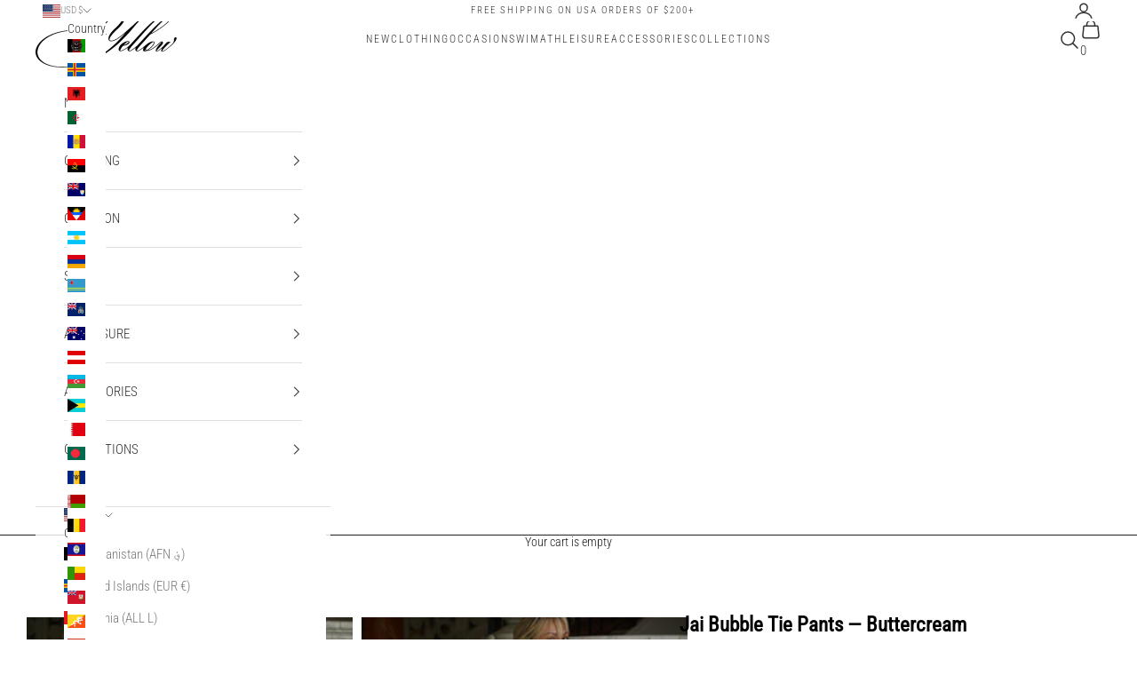

--- FILE ---
content_type: text/json
request_url: https://conf.config-security.com/model
body_size: 85
content:
{"title":"recommendation AI model (keras)","structure":"release_id=0x23:51:31:70:7d:35:3b:43:7b:33:75:28:6c:4b:55:51:5a:41:77:4a:36:69:75:57:58:21:3b:33:29;keras;7u53un9cckhvt05hxk6m61fvyzvobbltodw97lhw2kvysr4b1i4b1tt34a70gokqm5s2oylg","weights":"../weights/23513170.h5","biases":"../biases/23513170.h5"}